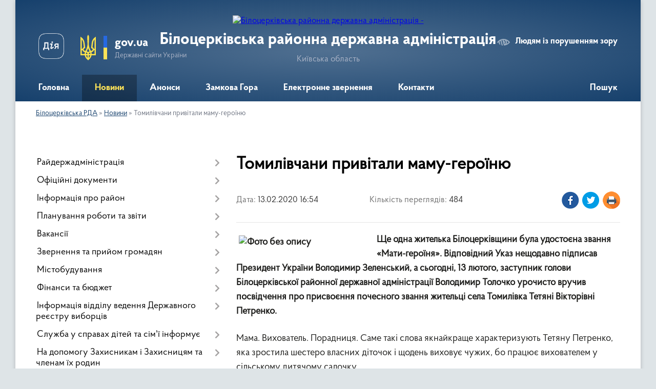

--- FILE ---
content_type: text/html; charset=UTF-8
request_url: https://bcrda.gov.ua/news/1581605719/
body_size: 19600
content:
<!DOCTYPE html>
<html lang="uk">
<head>
	<!--[if IE]><meta http-equiv="X-UA-Compatible" content="IE=edge"><![endif]-->
	<meta charset="utf-8">
	<meta name="viewport" content="width=device-width, initial-scale=1">
	<!--[if IE]><script>
		document.createElement('header');
		document.createElement('nav');
		document.createElement('main');
		document.createElement('section');
		document.createElement('article');
		document.createElement('aside');
		document.createElement('footer');
		document.createElement('figure');
		document.createElement('figcaption');
	</script><![endif]-->
	<title>Томилівчани привітали маму-героїню | Білоцерківська РДА</title>
	<meta name="description" content="Ще одна жителька Білоцерківщини була удостоєна звання &amp;laquo;Мати-героїня&amp;raquo;. Відповідний Указ нещодавно підписав Президент України Володимир Зеленський, а сьогодні, 13 лютого, заступник голови Білоцерківської районної державної адмініс">
	<meta name="keywords" content="Томилівчани, привітали, маму-героїню, |, Білоцерківська, РДА">

	
		<meta property="og:image" content="https://rada.info/upload/users_files/19425498/26d0f185a898e13ceff4c9e006bb85c3.jpg">
	<meta property="og:image:width" content="1600">
	<meta property="og:image:height" content="1200">
			<meta property="og:title" content="Томилівчани привітали маму-героїню">
			<meta property="og:description" content="Ще одна жителька Білоцерківщини була удостоєна звання &amp;laquo;Мати-героїня&amp;raquo;. Відповідний Указ нещодавно підписав Президент України Володимир Зеленський, а сьогодні, 13 лютого, заступник голови Білоцерківської районної державної адміністрації Володимир Толочко урочисто вручив посвідчення про присвоєння почесного звання жительці села Томилівка Тетяні Вікторівні Петренко.">
			<meta property="og:type" content="article">
	<meta property="og:url" content="https://bcrda.gov.ua/news/1581605719/">
		
	<link rel="apple-touch-icon" sizes="57x57" href="https://rda.org.ua/apple-icon-57x57.png">
	<link rel="apple-touch-icon" sizes="60x60" href="https://rda.org.ua/apple-icon-60x60.png">
	<link rel="apple-touch-icon" sizes="72x72" href="https://rda.org.ua/apple-icon-72x72.png">
	<link rel="apple-touch-icon" sizes="76x76" href="https://rda.org.ua/apple-icon-76x76.png">
	<link rel="apple-touch-icon" sizes="114x114" href="https://rda.org.ua/apple-icon-114x114.png">
	<link rel="apple-touch-icon" sizes="120x120" href="https://rda.org.ua/apple-icon-120x120.png">
	<link rel="apple-touch-icon" sizes="144x144" href="https://rda.org.ua/apple-icon-144x144.png">
	<link rel="apple-touch-icon" sizes="152x152" href="https://rda.org.ua/apple-icon-152x152.png">
	<link rel="apple-touch-icon" sizes="180x180" href="https://rda.org.ua/apple-icon-180x180.png">
	<link rel="icon" type="image/png" sizes="192x192"  href="https://rda.org.ua/android-icon-192x192.png">
	<link rel="icon" type="image/png" sizes="32x32" href="https://rda.org.ua/favicon-32x32.png">
	<link rel="icon" type="image/png" sizes="96x96" href="https://rda.org.ua/favicon-96x96.png">
	<link rel="icon" type="image/png" sizes="16x16" href="https://rda.org.ua/favicon-16x16.png">
	<link rel="manifest" href="https://rda.org.ua/manifest.json">
	<meta name="msapplication-TileColor" content="#ffffff">
	<meta name="msapplication-TileImage" content="https://rda.org.ua/ms-icon-144x144.png">
	<meta name="theme-color" content="#ffffff">

	
		<meta name="robots" content="">
	
    <link rel="preload" href="https://rda.org.ua/themes/km2/css/styles_vip.css?v=2.31" as="style">
	<link rel="stylesheet" href="https://rda.org.ua/themes/km2/css/styles_vip.css?v=2.31">
	<link rel="stylesheet" href="https://rda.org.ua/themes/km2/css/391/theme_vip.css?v=1766864601">
	<!--[if lt IE 9]>
	<script src="https://oss.maxcdn.com/html5shiv/3.7.2/html5shiv.min.js"></script>
	<script src="https://oss.maxcdn.com/respond/1.4.2/respond.min.js"></script>
	<![endif]-->
	<!--[if gte IE 9]>
	<style type="text/css">
		.gradient { filter: none; }
	</style>
	<![endif]-->

</head>
<body class="">

	<a href="#top_menu" class="skip-link link" aria-label="Перейти до головного меню (Alt+1)" accesskey="1">Перейти до головного меню (Alt+1)</a>
	<a href="#left_menu" class="skip-link link" aria-label="Перейти до бічного меню (Alt+2)" accesskey="2">Перейти до бічного меню (Alt+2)</a>
    <a href="#main_content" class="skip-link link" aria-label="Перейти до головного вмісту (Alt+3)" accesskey="3">Перейти до текстового вмісту (Alt+3)</a>



	
	<div class="wrap">
		
		<header>
			<div class="header_wrap">
				<div class="logo">
					<a href="https://bcrda.gov.ua/" id="logo" class="form_2">
						<img src="https://rada.info/upload/users_files/19425498/gerb/bcrda-logo_1.png" alt="Білоцерківська районна державна адміністрація - ">
					</a>
				</div>
				<div class="title">
					<div class="slogan_1">Білоцерківська районна державна адміністрація</div>
					<div class="slogan_2">Київська область</div>
				</div>
				<div class="gov_ua_block">
					<a class="diia" href="https://diia.gov.ua/" target="_blank" rel="nofollow" title="Державні послуги онлайн"><img src="https://rda.org.ua/themes/km2/img/diia.png" alt="Логотип Diia"></a>
					<img src="https://rda.org.ua/themes/km2/img/gerb.svg" class="gerb" alt="Державний Герб України">
					<span class="devider"></span>
					<div class="title">
						<b>gov.ua</b>
						<span>Державні сайти України</span>
					</div>
				</div>
								<div class="alt_link">
					<a href="#" rel="nofollow" title="Посилання на версію для людей із порушенням зору" tabindex="1" onclick="return set_special('0aa725abc7f014c60f670c2fa9c293a6a36fab68');">Людям із порушенням зору</a>
				</div>
								
				<section class="top_nav">
					<nav class="main_menu">
						<ul id="top_menu">
														<li class="">
								<a href="https://bcrda.gov.ua/main/"><span>Головна</span></a>
																							</li>
														<li class="active">
								<a href="https://bcrda.gov.ua/news/"><span>Новини</span></a>
																							</li>
														<li class="">
								<a href="https://bcrda.gov.ua/more_news/"><span>Анонси</span></a>
																							</li>
														<li class="">
								<a href="https://bcrda.gov.ua/zamkova-gora-15-05-55-23-01-2018/"><span>Замкова Гора</span></a>
																							</li>
														<li class="">
								<a href="https://bcrda.gov.ua/feedback/"><span>Електронне звернення</span></a>
																							</li>
														<li class="">
								<a href="https://bcrda.gov.ua/kontakti-16-50-58-28-02-2024/"><span>Контакти</span></a>
																							</li>
																				</ul>
					</nav>
					&nbsp;
					<button class="menu-button" id="open-button"><i class="fas fa-bars"></i> Меню сайту</button>
					<a href="https://bcrda.gov.ua/search/" rel="nofollow" class="search_button">Пошук</a>
				</section>
				
			</div>
		</header>
				
		<section class="bread_crumbs">
		<div xmlns:v="http://rdf.data-vocabulary.org/#"><a href="https://bcrda.gov.ua/">Білоцерківська РДА</a> &raquo; <a href="https://bcrda.gov.ua/news/">Новини</a>  &raquo; <span>Томилівчани привітали маму-героїню</span></div>
	</section>
	
	<section class="center_block">
		<div class="row">
			<div class="grid-30 fr">
				<aside>
				
										
					<nav class="sidebar_menu" id="left_menu">
						<ul>
														<li class=" has-sub">
								<a href="https://bcrda.gov.ua/kerivnictvo-rda-14-00-16-06-12-2017/"><span>Райдержадміністрація</span></a>
																<button onclick="return show_next_level(this);" aria-label="Показати підменю"></button>
																								<ul>
																		<li class="">
										<a href="https://bcrda.gov.ua/golova-14-00-41-06-12-2017/"><span>Керівництво</span></a>
																													</li>
																		<li class="">
										<a href="https://bcrda.gov.ua/strukturni-pidrozdili-rda-13-41-36-06-12-2017/"><span>Довідник керівного складу та структурних підрозділів адміністрації </span></a>
																													</li>
																		<li class="">
										<a href="https://bcrda.gov.ua/reglament-bilocerkivskoi-rajonnoi-derzhavnoi-administracii-11-14-09-11-12-2018/"><span>Регламент  Білоцерківської районної державної адміністрації</span></a>
																													</li>
																		<li class="">
										<a href="https://bcrda.gov.ua/teritorialni-organi-covv-12-23-35-07-09-2022/"><span>Територіальні органи ЦОВВ</span></a>
																													</li>
																										</ul>
															</li>
														<li class=" has-sub">
								<a href="https://bcrda.gov.ua/docs/"><span>Офіційні документи</span></a>
																<button onclick="return show_next_level(this);" aria-label="Показати підменю"></button>
																								<ul>
																		<li class="">
										<a href="https://bcrda.gov.ua/rozporyadzhennya2016-11-14-51-26-04-2024/"><span>Розпорядження 2016 рік</span></a>
																													</li>
																		<li class="">
										<a href="https://bcrda.gov.ua/rozporyadzhennya-2017-rik-11-19-40-26-04-2024/"><span>Розпорядження 2017 рік</span></a>
																													</li>
																		<li class="">
										<a href="https://bcrda.gov.ua/rozporyadzhennya-2018-rik-11-20-39-26-04-2024/"><span>Розпорядження 2018 рік</span></a>
																													</li>
																		<li class="">
										<a href="https://bcrda.gov.ua/rozporyadzhennya-2019-rik-11-23-10-26-04-2024/"><span>Розпорядження 2019 рік</span></a>
																													</li>
																		<li class="">
										<a href="https://bcrda.gov.ua/rozporyadzhennya-2020-rik-11-23-37-26-04-2024/"><span>Розпорядження, накази 2020 рік</span></a>
																													</li>
																		<li class="">
										<a href="https://bcrda.gov.ua/rozporyadzhennya-2020-rik-11-24-12-26-04-2024/"><span>Розпорядження, накази 2021 рік</span></a>
																													</li>
																		<li class="">
										<a href="https://bcrda.gov.ua/rozporyadzhennya-2022-rik-11-25-05-26-04-2024/"><span>Розпорядження 2022 рік</span></a>
																													</li>
																										</ul>
															</li>
														<li class=" has-sub">
								<a href="https://bcrda.gov.ua/bilocerkivschina-16-26-03-06-12-2017/"><span>Інформація про район</span></a>
																<button onclick="return show_next_level(this);" aria-label="Показати підменю"></button>
																								<ul>
																		<li class="">
										<a href="https://bcrda.gov.ua/istorichna-dovidka-22-33-57-10-12-2017/"><span>Органи місцевого самоврядування</span></a>
																													</li>
																		<li class="">
										<a href="https://bcrda.gov.ua/infrastruktura-rajonu-16-42-28-26-12-2017/"><span>Паспорт Білоцерківського району</span></a>
																													</li>
																		<li class="">
										<a href="https://bcrda.gov.ua/perelik-program-zatverdzhenih-rishennyam-sesij-bilocerkivskoi-rajonnoi-radi stanom-na-01042018-roku-09-29-08-03-04-2018/"><span>Перелік  програм,  затверджених рішеннями сесій Білоцерківської районної ради</span></a>
																													</li>
																										</ul>
															</li>
														<li class=" has-sub">
								<a href="https://bcrda.gov.ua/planuvannya-roboti-10-55-04-06-12-2017/"><span>Планування роботи та звіти</span></a>
																<button onclick="return show_next_level(this);" aria-label="Показати підменю"></button>
																								<ul>
																		<li class=" has-sub">
										<a href="https://bcrda.gov.ua/zviti-pro-robotu-09-48-54-21-12-2017/"><span>Звіти про роботу</span></a>
																				<button onclick="return show_next_level(this);" aria-label="Показати підменю"></button>
																														<ul>
																						<li><a href="https://bcrda.gov.ua/publichnij-zvit-golovi-bilocerkivskoi-rajonnoi-derzhavnoi-administracii-12-52-29-09-03-2021/"><span>Звіти голови Білоцерківської районної державної адміністрації</span></a></li>
																																</ul>
																			</li>
																										</ul>
															</li>
														<li class=" has-sub">
								<a href="https://bcrda.gov.ua/robota-z-kadrami-11-37-58-15-12-2017/"><span>Вакансії</span></a>
																<button onclick="return show_next_level(this);" aria-label="Показати підменю"></button>
																								<ul>
																		<li class="">
										<a href="https://bcrda.gov.ua/vakansii-14-36-00-23-01-2018/"><span>Увага: конкурс! </span></a>
																													</li>
																		<li class="">
										<a href="https://bcrda.gov.ua/vakansii-11-51-16-26-12-2017/"><span>Результати конкурсів на заняття вакантних посад</span></a>
																													</li>
																		<li class="">
										<a href="https://bcrda.gov.ua/ogoloshennya-16-08-10-24-09-2019/"><span>Оголошення</span></a>
																													</li>
																		<li class="">
										<a href="https://bcrda.gov.ua/umovi-provedennya-konkursu-10-29-08-10-08-2021/"><span>Проведення конкурсу</span></a>
																													</li>
																										</ul>
															</li>
														<li class=" has-sub">
								<a href="https://bcrda.gov.ua/zvernennya-gromadyan-22-37-08-10-12-2017/"><span>Звернення та прийом громадян</span></a>
																<button onclick="return show_next_level(this);" aria-label="Показати підменю"></button>
																								<ul>
																		<li class="">
										<a href="https://bcrda.gov.ua/poryadok-organizacii-ta-provedennya  osobistih-osobistih-viiznih-prijomiv-gromadyan-kerivnictvom   bilocerkivskoi-rajonnoi-derzhavnoi-administracii-kiivskoi-oblasti-1563184171/"><span>Прийом громадян керівництвом Білоцерківської РДА</span></a>
																													</li>
																		<li class="">
										<a href="https://bcrda.gov.ua/prijom-gromadyan-kerivnictvom-kiivskoi-oblasnoi-derzhavnoi-administracii-1563864814/"><span>Прийом громадян керівництвом Київської обласної державної адміністрації</span></a>
																													</li>
																		<li class="">
										<a href="https://bcrda.gov.ua/elektronni-zvernennya-1563864852/"><span>Електронні звернення</span></a>
																													</li>
																		<li class="">
										<a href="https://bcrda.gov.ua/grafik-provedennya-pryamih-telefonnih-linij-z-naselennyam-rajonu-kerivnictvom-bilocerkivskoi-rajderzhadministracii-10-28-56-09-02-2022/"><span>Графік  проведення прямих телефонних ліній з населенням району</span></a>
																													</li>
																										</ul>
															</li>
														<li class=" has-sub">
								<a href="https://bcrda.gov.ua/mistobuduvannya-08-34-11-12-02-2018/"><span>Містобудування</span></a>
																<button onclick="return show_next_level(this);" aria-label="Показати підменю"></button>
																								<ul>
																		<li class=" has-sub">
										<a href="https://bcrda.gov.ua/mistobuduvannya-08-28-30-12-02-2018/"><span>Реєстр містобудівних умов та обмежень</span></a>
																				<button onclick="return show_next_level(this);" aria-label="Показати підменю"></button>
																														<ul>
																						<li><a href="https://bcrda.gov.ua/2019-rik-11-13-36-07-05-2019/"><span>2019 рік</span></a></li>
																						<li><a href="https://bcrda.gov.ua/2018-rik-11-19-18-07-05-2019/"><span>2018 рік</span></a></li>
																						<li><a href="https://bcrda.gov.ua/2017-rik-11-19-02-07-05-2019/"><span>2017 рік</span></a></li>
																						<li><a href="https://bcrda.gov.ua/2020-rik-12-39-15-11-02-2020/"><span>2020 рік</span></a></li>
																																</ul>
																			</li>
																		<li class="">
										<a href="https://bcrda.gov.ua/shemi-planuvannya-teritorij-miscevih-rad -11-04-22-07-05-2019/"><span>Схеми планування територій місцевих рад </span></a>
																													</li>
																		<li class="">
										<a href="https://bcrda.gov.ua/generalni-plani-11-04-58-07-05-2019/"><span>Містобудівна документація</span></a>
																													</li>
																		<li class="">
										<a href="https://bcrda.gov.ua/rozporyadzhennya-11-05-32-07-05-2019/"><span>Розпорядження</span></a>
																													</li>
																		<li class="">
										<a href="https://bcrda.gov.ua/protokoli-provedennya-gromadskih-sluhan-schodo-vrahuvannya-gromadskih-interesiv-pid-chas-rozroblennya-proektiv-mistobudivnoi-dokumentacii-na-miscevomu-rivni-11-06-14-07-05-2019/"><span>Протоколи проведення громадських слухань щодо врахування громадських інтересів  під час розроблення проектів містобудівної документації на місцевому рівні</span></a>
																													</li>
																		<li class="">
										<a href="https://bcrda.gov.ua/strategichna-ekologichna-ocinka-10-56-59-24-06-2021/"><span>Стратегічна екологічна оцінка АЗК</span></a>
																													</li>
																		<li class="">
										<a href="https://bcrda.gov.ua/ocinka-dostupnosti-obektiv-fizichnogo-otochennya-15-51-04-01-10-2021/"><span>Оцінка доступності об'єктів фізичного оточення</span></a>
																													</li>
																		<li class=" has-sub">
										<a href="https://bcrda.gov.ua/strategichna-ekologichna-ocinka-15-20-01-13-03-2020/"><span>Стратегічна екологічна оцінка</span></a>
																				<button onclick="return show_next_level(this);" aria-label="Показати підменю"></button>
																														<ul>
																						<li><a href="https://bcrda.gov.ua/2023-11-47-44-28-04-2023/"><span>2023</span></a></li>
																																</ul>
																			</li>
																		<li class="">
										<a href="https://bcrda.gov.ua/poslugi-scho-nadajutsya-viddilom-mistobuduvannya-ta-arhitekturi-bilocerkivskoi-rajonnoi-derzhavnoi-administracii-upovnovazhenim-organom-mistobuduvannya-ta-arhitekturi-12-37-34-13-11-2025/"><span>Послуги що надаються відділом містобудування та архітектури Білоцерківської районної державної адміністрації (уповноваженим органом містобудування та архітектури)</span></a>
																													</li>
																										</ul>
															</li>
														<li class=" has-sub">
								<a href="https://bcrda.gov.ua/finasi-ta-bjudzhet-15-26-03-23-01-2018/"><span>Фінанси та бюджет</span></a>
																<button onclick="return show_next_level(this);" aria-label="Показати підменю"></button>
																								<ul>
																		<li class=" has-sub">
										<a href="https://bcrda.gov.ua/bjudzhet-rajonu-08-44-57-16-01-2019/"><span>Бюджет району</span></a>
																				<button onclick="return show_next_level(this);" aria-label="Показати підменю"></button>
																														<ul>
																						<li><a href="https://bcrda.gov.ua/2020-rik-15-04-06-20-12-2019/"><span>2020 рік</span></a></li>
																						<li><a href="https://bcrda.gov.ua/2019-rik-08-45-28-16-01-2019/"><span>2019 рік</span></a></li>
																						<li><a href="https://bcrda.gov.ua/2018-rik-08-45-17-16-01-2019/"><span>2018 рік</span></a></li>
																						<li><a href="https://bcrda.gov.ua/2021-rik-08-40-27-11-08-2021/"><span>2021 рік</span></a></li>
																						<li><a href="https://bcrda.gov.ua/2022-09-20-33-12-01-2022/"><span>2022 рік</span></a></li>
																						<li><a href="https://bcrda.gov.ua/2024-12-30-59-22-09-2023/"><span>2024 рік</span></a></li>
																						<li><a href="https://bcrda.gov.ua/2025-rik-14-23-55-18-12-2024/"><span>2025 рік</span></a></li>
																						<li><a href="https://bcrda.gov.ua/2026-15-07-27-27-08-2025/"><span>2026 рік</span></a></li>
																						<li><a href="https://bcrda.gov.ua/2023-16-35-50-27-02-2024/"><span>2023 рік</span></a></li>
																																</ul>
																			</li>
																		<li class="">
										<a href="https://bcrda.gov.ua/instrukciya-z-pidgotovki-bjudzhetnih-zapitiv-14-55-10-18-02-2019/"><span>Інструкція з підготовки бюджетних запитів</span></a>
																													</li>
																		<li class="">
										<a href="https://bcrda.gov.ua/rozyasnennya-schodo-splati-podatku-na-neruhome-majno-vidminne-vid-zemelnoi-dilyanki-16-25-45-31-10-2023/"><span>Роз'яснення щодо сплати податку на нерухоме майно, відмінне від земельної ділянки</span></a>
																													</li>
																		<li class=" has-sub">
										<a href="https://bcrda.gov.ua/pasporti-bjudzhetnih-program-15-59-16-12-02-2025/"><span>Паспорти бюджетних програм</span></a>
																				<button onclick="return show_next_level(this);" aria-label="Показати підменю"></button>
																														<ul>
																						<li><a href="https://bcrda.gov.ua/2025-16-02-17-12-02-2025/"><span>2025</span></a></li>
																						<li><a href="https://bcrda.gov.ua/2024-15-48-49-25-02-2025/"><span>2024</span></a></li>
																																</ul>
																			</li>
																		<li class="">
										<a href="https://bcrda.gov.ua/rozyasnennya-schodo-umov-oplati-praci-kerivnictva-administracii-14-14-24-12-11-2025/"><span>Роз'яснення щодо умов оплати праці керівництва адміністрації</span></a>
																													</li>
																		<li class="">
										<a href="https://bcrda.gov.ua/instrukcii-schodo-pidgotovki-bjudzhetnoi-propozicii-15-55-12-18-07-2025/"><span>Інструкції щодо підготовки бюджетної пропозиції</span></a>
																													</li>
																										</ul>
															</li>
														<li class=" has-sub">
								<a href="https://bcrda.gov.ua/pidtrimka-agrariiv-15-52-14-27-03-2018/"><span>Інформація відділу ведення Державного реєстру виборців</span></a>
																<button onclick="return show_next_level(this);" aria-label="Показати підменю"></button>
																								<ul>
																		<li class="">
										<a href="https://bcrda.gov.ua/vidomosti-pro-postijni-viborchi-dilnici-11-01-32-13-08-2021/"><span>Відомості про постійні виборчі дільниці</span></a>
																													</li>
																		<li class=" has-sub">
										<a href="https://bcrda.gov.ua/informaciya-dlya-viborciv-11-47-00-13-08-2021/"><span>Інформація для виборців</span></a>
																				<button onclick="return show_next_level(this);" aria-label="Показати підменю"></button>
																														<ul>
																						<li><a href="https://bcrda.gov.ua/schodo-vkljuchennya-do-reestru-11-51-06-13-08-2021/"><span>Щодо включення до Реєстру</span></a></li>
																						<li><a href="https://bcrda.gov.ua/zmina-personalnih-danih-11-58-20-13-08-2021/"><span>Зміна персональних даних</span></a></li>
																						<li><a href="https://bcrda.gov.ua/zapit-do-organu-vedennya-reestru-12-01-28-13-08-2021/"><span>Запит до органу ведення Реєстру</span></a></li>
																																</ul>
																			</li>
																		<li class="">
										<a href="https://bcrda.gov.ua/korisni-posilannya-12-08-41-13-08-2021/"><span>Корисні посилання</span></a>
																													</li>
																										</ul>
															</li>
														<li class=" has-sub">
								<a href="https://bcrda.gov.ua/poryadok-oformlennya-ta-plati-za-zemlju-z-1-sichnya-2019-roku-10-49-35-18-03-2019/"><span>Служба у справах дітей та сім'ї інформує</span></a>
																<button onclick="return show_next_level(this);" aria-label="Показати підменю"></button>
																								<ul>
																		<li class="">
										<a href="https://bcrda.gov.ua/schodo-protidii-seksualnomu-nasilstvu-11-10-42-08-07-2022/"><span>Щодо протидії сексуальному насильству</span></a>
																													</li>
																		<li class="">
										<a href="https://bcrda.gov.ua/schodo-dopomogi-osobam-yaki-buli-vikoristani-u-zbrojnomu-konflikti-abo-perebuvali-v-poloni-11-23-44-08-07-2022/"><span>Щодо допомоги особам, які були використані у збройному конфлікті або перебували в полоні</span></a>
																													</li>
																		<li class="">
										<a href="https://bcrda.gov.ua/schodo-usinovlennya-ditej-09-35-39-13-08-2021/"><span>Щодо усиновлення дітей</span></a>
																													</li>
																		<li class="">
										<a href="https://bcrda.gov.ua/schodo-stvorennya-prijomnoi-simi-dityachogo-budinku-simejnogo-tipu-09-37-51-13-08-2021/"><span>Щодо розвитку сімейних форм виховання</span></a>
																													</li>
																		<li class="">
										<a href="https://bcrda.gov.ua/kontakti-kerivnikiv-sluzhb-u-spravah-ditej-ta-simi-bilocerkivskogo-rajonu-09-39-13-13-08-2021/"><span>Контакти керівників служб у справах дітей та сім'ї Білоцерківського району</span></a>
																													</li>
																		<li class="">
										<a href="https://bcrda.gov.ua/schodo-protidii-domashnomu-nasilstvu-11-12-59-11-02-2022/"><span>Щодо протидії домашньому насильству</span></a>
																													</li>
																		<li class="">
										<a href="https://bcrda.gov.ua/schodo-protidii-torgivli-ljudmi-12-17-33-11-02-2022/"><span>Щодо протидії торгівлі людьми</span></a>
																													</li>
																		<li class="">
										<a href="https://bcrda.gov.ua/schodo-gendernoi-rivnosti-10-55-45-14-02-2022/"><span>Гендерна рівність</span></a>
																													</li>
																		<li class="">
										<a href="https://bcrda.gov.ua/ozdorovlennya-ditej-15-53-35-11-09-2025/"><span>Оздоровлення дітей</span></a>
																													</li>
																										</ul>
															</li>
														<li class=" has-sub">
								<a href="https://bcrda.gov.ua/na-dopomogu-zahisnikam-batkivschini-22-19-36-10-12-2017/"><span>На допомогу Захисникам і Захисницям та членам їх родин</span></a>
																<button onclick="return show_next_level(this);" aria-label="Показати підменю"></button>
																								<ul>
																		<li class="">
										<a href="https://bcrda.gov.ua/vijskova-sluzhba-za-kontraktom-–-svidomij-vibir-kraschih-09-35-51-18-01-2018/"><span>Військова служба за контрактом – свідомий вибір кращих!</span></a>
																													</li>
																		<li class="">
										<a href="https://bcrda.gov.ua/kniga-pam’yati-vijskovosluzhbovciv-yaki-zaginuli-zahischajuchi-teritorialnu-cilisnist-ta-nedotorkanist-ukraini-09-58-22-31-08-2018/"><span>Книга пам’яті військовослужбовців, які загинули захищаючи територіальну цілісність та недоторканість України</span></a>
																													</li>
																		<li class="">
										<a href="https://bcrda.gov.ua/yak-diyati-u-razi-nadzvichajnoi-situacii-abo-vijni-metodichni-rekomendacii-08-55-48-23-02-2022/"><span>Як діяти населенню в разі надзвичайної ситуації або війни (методичні рекомендації)</span></a>
																													</li>
																		<li class="">
										<a href="https://bcrda.gov.ua/informacijna-broshura-minoboroni-rodinam-zahisnikiv-15-13-35-20-09-2023/"><span>Інформаційна брошура Міноборони "Родинам захисників"</span></a>
																													</li>
																		<li class="">
										<a href="https://bcrda.gov.ua/normativni-dokumenti-11-50-09-29-09-2023/"><span>Нормативні документи</span></a>
																													</li>
																		<li class="">
										<a href="https://bcrda.gov.ua/yak-inozemcyam-otrimati-status-ubd-abo-status-osobi-z-invalidnistju-09-19-49-18-08-2025/"><span>Як іноземцям отримати статус УБД або статус особи з інвалідністю</span></a>
																													</li>
																		<li class="">
										<a href="https://bcrda.gov.ua/poradnik-z-prav-i-socialnih-garantij-vijskovosluzhbovciv-zbrojnih-sil-ukraini-ta-chleniv-ih-simej-pid-chas-dii-rezhimu-voennogo-stanu-11-05-47-08-10-2024/"><span>Порадник з прав і соціальних гарантій військовослужбовців Збройних Сил України та членів їх сімей під час дії режиму воєнного стану</span></a>
																													</li>
																		<li class="">
										<a href="https://bcrda.gov.ua/vstanovlennya-statusu-uchasnika-bojovih-dij-vidacha-posvidchennya-ta-pozbavlennya-statusu-uchasnika-bojovih-dij-za-zayavoju-takoi-osobi-13-02-11-11-03-2025/"><span>Встановлення статусу учасника бойових дій, видача посвідчення та Позбавлення статусу учасника бойових дій за заявою такої особи</span></a>
																													</li>
																		<li class="">
										<a href="https://bcrda.gov.ua/vidacha-novogo-posvidchennya-uchasnika-bojovih-dij-osobi-z-invalidnistju-vnaslidok-vijni-uchasnika-vijni-chlena-sim’i-zagiblogo-pomerlogo-veterana-vijni-chlena-sim’i-zagiblogo-pomerlogo-zahisnika-chi-zahisnici-ukraini-postrazhdalogo-uchasnika-revolju/"><span>Видача нового посвідчення учасника бойових дій, особи з інвалідністю внаслідок війни, учасника війни, члена сім’ї загиблого (померлого) ветерана війни, члена сім’ї загиблого (померлого) Захисника чи Захисниці України</span></a>
																													</li>
																		<li class="">
										<a href="https://bcrda.gov.ua/vstanovlennya-faktu-oderzhannya-ushkodzhen-zdorov’[base64]/"><span>Встановлення факту одержання ушкоджень здоров’я від вибухових речовин, боєприпасів і військового озброєння на території проведення антитерористичної операції, здійснення заходів із забезпечення національної безпеки і оборони, відсічі і стримування зб</span></a>
																													</li>
																		<li class="">
										<a href="https://bcrda.gov.ua/nadannya-vidomostej-z-edinogo-derzhavnogo-reestru-veteraniv-vijni-12-12-25-13-03-2025/"><span>Надання відомостей з Єдиного державного реєстру ветеранів війни</span></a>
																													</li>
																		<li class="">
										<a href="https://bcrda.gov.ua/[base64]/"><span>Призначення одноразової грошової допомоги в разі загибелі (смерті) або інвалідності деяких категорій осіб відповідно до Закону України “Про статус ветеранів війни, гарантії їх соціального захисту”</span></a>
																													</li>
																		<li class="">
										<a href="https://bcrda.gov.ua/pamyatka-dlya-chleniv-simej-vijskovosluzhbovciv-yaki-znikli-bezvisti-zahopleni-v-polon-abo-zaruchnikami-internovani-u-nejtralnih-derzhavah-10-39-07-21-01-2025/"><span>ПАМ'ЯТКА для членів сімей військовослужбовців, які зникли безвісти, захоплені в полон або заручниками, інтерновані у нейтральних державах</span></a>
																													</li>
																		<li class="">
										<a href="https://bcrda.gov.ua/viplata-groshovoi-kompensacii-osobam-yaki-zahischali-nezalezhnist-suverenitet-ta-teritorialnu-cilisnist-ukraini-za-najm-orendu-nimi-zhitlovih-primischen-16-36-19-14-07-2025/"><span>Виплата грошової компенсації особам, які захищали незалежність, суверенітет та територіальну цілісність України, за найм (оренду) ними житлових приміщень</span></a>
																													</li>
																		<li class="">
										<a href="https://bcrda.gov.ua/[base64]/"><span>Призначення одноразової грошової допомоги у разі інвалідності волонтера внаслідок поранення (контузії, травми або каліцтва), отриманого під час надання волонтерської допомоги в районі проведення антитерористичної операції</span></a>
																													</li>
																		<li class="">
										<a href="https://bcrda.gov.ua/priznachennya-odnorazovoi-groshovoi-dopomogi-chlenam-sim’i-batkam-ta-utrimancyam-volontera-zagiblogo-pomerlogo-vnaslidok-poranennya-kontuzii-travmi-abo-kalictva-otrimanogo-pid-chas-nadannya-volonterskoi-dopomogi-v-rajoni-provedennya-antiteroristichno/"><span>Призначення одноразової грошової допомоги членам сім’ї, батькам та утриманцям волонтера, загиблого (померлого) внаслідок поранення (контузії, травми або каліцтва), отриманого під час надання волонтерської допомоги в районі проведення АТО</span></a>
																													</li>
																		<li class="">
										<a href="https://bcrda.gov.ua/schodo-nadannya-groshovoi-dopomogi-vidpovidno-do-oblasnoi-programi-pidtrimki-zahisnikiv-ta-zahisnic-ukraini-11-40-59-21-07-2025/"><span>Щодо надання грошової допомоги відповідно до обласної програми підтримки Захисників та Захисниць України</span></a>
																													</li>
																										</ul>
															</li>
														<li class=" has-sub">
								<a href="https://bcrda.gov.ua/protidiya-korupcii-16-58-47-20-12-2017/"><span>Запобігання корупції</span></a>
																<button onclick="return show_next_level(this);" aria-label="Показати підменю"></button>
																								<ul>
																		<li class="">
										<a href="https://bcrda.gov.ua/zmini-vneseni-v-zakon-ukraini-pro-zapobigannya-korupcii-10-02-54-05-11-2019/"><span>Як повідомити про корупцію</span></a>
																													</li>
																		<li class=" has-sub">
										<a href="https://bcrda.gov.ua/povidomiti-pro-korupcijne-pravoporushennya-15-41-32-06-05-2019/"><span>Для суб'єктів декларування</span></a>
																				<button onclick="return show_next_level(this);" aria-label="Показати підменю"></button>
																														<ul>
																						<li><a href="https://bcrda.gov.ua/aktualna-informaciya-15-57-04-06-12-2021/"><span>Актуальна інформація</span></a></li>
																						<li><a href="https://bcrda.gov.ua/deklaruvannya-2024-15-05-40-14-02-2025/"><span>Декларування - 2024</span></a></li>
																																</ul>
																			</li>
																		<li class="">
										<a href="https://bcrda.gov.ua/kudi-zvertatisya-u-vipadku-viyavlennya-korupcijnih-proyaviv-pidozri-pro-derzhzradu-ta-kolaborantiv-10-06-57-19-07-2022/"><span>Куди звертатися у випадку виявлення корупційних проявів, підозри про держзраду та колаборантів</span></a>
																													</li>
																		<li class="">
										<a href="https://bcrda.gov.ua/vazhlivi-ogoloshennya-09-05-17-30-08-2022/"><span>Важливі оголошення</span></a>
																													</li>
																		<li class="">
										<a href="https://bcrda.gov.ua/vikrivacham-08-46-10-17-11-2021/"><span>Викривачам</span></a>
																													</li>
																		<li class="">
										<a href="https://bcrda.gov.ua/demonstracijni-materiali-08-47-26-17-11-2021/"><span>Демонстраційні матеріали</span></a>
																													</li>
																		<li class="">
										<a href="https://bcrda.gov.ua/normativni-dokumenti-zviti-08-48-24-17-11-2021/"><span>Нормативні документи</span></a>
																													</li>
																		<li class="">
										<a href="https://bcrda.gov.ua/plani-roboti-08-52-14-17-11-2021/"><span>Плани роботи</span></a>
																													</li>
																		<li class="">
										<a href="https://bcrda.gov.ua/zviti-pro-vikonannya-08-54-04-17-11-2021/"><span>Звіти про виконання</span></a>
																													</li>
																		<li class=" has-sub">
										<a href="https://bcrda.gov.ua/dii-pid-chas-voennogo-stanu-15-39-08-14-04-2022/"><span>Дії під час воєнного стану</span></a>
																				<button onclick="return show_next_level(this);" aria-label="Показати підменю"></button>
																														<ul>
																						<li><a href="https://bcrda.gov.ua/pilnist-u-dii-12-45-28-12-07-2022/"><span>Пильність у дії</span></a></li>
																																</ul>
																			</li>
																										</ul>
															</li>
														<li class=" has-sub">
								<a href="https://bcrda.gov.ua/upravlinnya-socialnogo-zahistu-informue-09-36-31-12-12-2019/"><span>Соціальний захист населення</span></a>
																<button onclick="return show_next_level(this);" aria-label="Показати підменю"></button>
																								<ul>
																		<li class="">
										<a href="https://bcrda.gov.ua/telefonnij-dovidnik-kerivnikiv-upravlinnya-socialnogo-zahistu-naselennya-09-37-44-12-12-2019/"><span>Управління соціального захисту населення Білоцерківської РДА: контактна інформація</span></a>
																													</li>
																		<li class=" has-sub">
										<a href="https://bcrda.gov.ua/do-uvagi-teritorialnih-gromad-13-18-55-02-04-2021/"><span>До уваги територіальних громад!</span></a>
																				<button onclick="return show_next_level(this);" aria-label="Показати підменю"></button>
																														<ul>
																						<li><a href="https://bcrda.gov.ua/schodo-priznachennya-ta-viplatu-derzhavnih-socialnih-dopomog-08-21-19-26-10-2021/"><span>Щодо призначення та виплату державних соціальних допомог</span></a></li>
																																</ul>
																			</li>
																		<li class="">
										<a href="https://bcrda.gov.ua/tipovi-informacijni-kartki-administrativnih-poslug-u-sferi-socialnogo-zahistu-naselennya-16-43-57-08-04-2021/"><span>Типові  інформаційні картки адміністративних послуг у сфері соціального захисту населення</span></a>
																													</li>
																		<li class="">
										<a href="https://bcrda.gov.ua/publichni-zakupivli-11-22-51-27-04-2023/"><span>Публічні закупівлі</span></a>
																													</li>
																		<li class="">
										<a href="https://bcrda.gov.ua/informaciya-dlya-vpo-11-32-54-08-02-2024/"><span>Інформація для ВПО</span></a>
																													</li>
																		<li class="">
										<a href="https://bcrda.gov.ua/informaciya-pro-kilkist-zareestrovanih-zayav-i-chergovist-nadannya-reabilitacijnih-poslug-vidpovidno-do-postanovi-kabinetu-ministriv-ukraini-vid-27032019-№-309-13-07-28-05-04-2024/"><span>Інформація про кількість зареєстрованих заяв і черговість надання реабілітаційних послуг відповідно до постанови Кабінету Міністрів України від 27.03.2019  № 309</span></a>
																													</li>
																		<li class="">
										<a href="https://bcrda.gov.ua/schodo-dostupnosti-publichnih-poslug-u-sferi-socialnogo-zahistu-naselennya-14-53-43-17-05-2024/"><span>Щодо доступності публічних послуг у сфері соціального захисту населення</span></a>
																													</li>
																		<li class="">
										<a href="https://bcrda.gov.ua/dopomoga-vid-igrovoi-zalezhnosti-praktichnij-putivnik-z-kontaktami-11-59-54-03-02-2025/"><span>Допомога від ігрової залежності: практичний путівник з контактами</span></a>
																													</li>
																										</ul>
															</li>
														<li class=" has-sub">
								<a href="https://bcrda.gov.ua/zaproshuemo-do-obgovorennya-22-17-40-10-12-2017/"><span>Інформують територіальні органи влади</span></a>
																<button onclick="return show_next_level(this);" aria-label="Показати підменю"></button>
																								<ul>
																		<li class=" has-sub">
										<a href="https://bcrda.gov.ua/bilocerkivska-odpi-15-47-55-10-01-2018/"><span>Головне управління ДПС у Київській області​</span></a>
																				<button onclick="return show_next_level(this);" aria-label="Показати підменю"></button>
																														<ul>
																						<li><a href="https://bcrda.gov.ua/rozyasnennya2024-09-46-51-25-01-2024/"><span>Роз'яснення-2024</span></a></li>
																						<li><a href="https://bcrda.gov.ua/rozyasnennya2023-12-17-55-15-09-2023/"><span>Роз'яснення-2023</span></a></li>
																																</ul>
																			</li>
																		<li class=" has-sub">
										<a href="https://bcrda.gov.ua/bilocerkivske-obednane-upravlinnya-pfu-09-36-26-24-01-2018/"><span>Головне управління Пенсійного фонду України в Київській області</span></a>
																				<button onclick="return show_next_level(this);" aria-label="Показати підменю"></button>
																														<ul>
																						<li><a href="https://bcrda.gov.ua/subsidiya-dlya-vpo-na-najm-zhitla-rozyasnennya-pfu-12-27-54-03-02-2025/"><span>Субсидія для ВПО на найм житла: роз'яснення ПФУ</span></a></li>
																						<li><a href="https://bcrda.gov.ua/do-vidoma-pensioneriv-15-37-13-24-01-2018/"><span>До відома пенсіонерів!</span></a></li>
																						<li><a href="https://bcrda.gov.ua/agentski-punkti-prijomu-gromadyan-17-43-02-22-07-2018/"><span>Контакти та юридичні адреси сервісних центрів</span></a></li>
																						<li><a href="https://bcrda.gov.ua/zal-z-obslugovuvannya-gromadyan-servisnij-centr-17-44-18-22-07-2018/"><span>Графіки прийомів громадян</span></a></li>
																						<li><a href="https://bcrda.gov.ua/do-vidoma-zastrahovanih-osib-15-25-15-24-01-2018/"><span>До відома застрахованих осіб!</span></a></li>
																						<li><a href="https://bcrda.gov.ua/rekviziti-dlya-splati-zboru-na-obov’yazkove-derzhavne-pensijne-strahuvannya-15-13-14-30-01-2019/"><span>Реквізити для сплати збору на обов’язкове державне пенсійне страхування</span></a></li>
																						<li><a href="https://bcrda.gov.ua/novi-rahunki-dlya-splati-edinogo-socialnogo-vnesku-12-03-19-15-10-2019/"><span>НОВІ РАХУНКИ ДЛЯ СПЛАТИ ЄДИНОГО СОЦІАЛЬНОГО ВНЕСКУ</span></a></li>
																																</ul>
																			</li>
																										</ul>
															</li>
														<li class="">
								<a href="https://bcrda.gov.ua/pro-ocinku-vplivu-na-dovkillya-15-47-54-09-02-2024/"><span>Про оцінку впливу на довкілля</span></a>
																							</li>
														<li class="">
								<a href="https://bcrda.gov.ua/komisiya-z-rozglyadu-pitan-nadannya-vidstrochok-13-42-51-18-03-2024/"><span>Комісія з розгляду питань надання відстрочок інформує</span></a>
																							</li>
														<li class=" has-sub">
								<a href="https://bcrda.gov.ua/protidiya-domashnomu-nasilstvu-ta-torgivli-ljudmi-14-06-16-18-03-2024/"><span>Протидія домашньому насильству та торгівлі людьми</span></a>
																<button onclick="return show_next_level(this);" aria-label="Показати підменю"></button>
																								<ul>
																		<li class="">
										<a href="https://bcrda.gov.ua/posibnik-iz-zapobigannya-ta-protidii-domashnomu-nasilstvu-10-58-42-18-12-2024/"><span>Посібник із запобігання та протидії домашньому насильству</span></a>
																													</li>
																										</ul>
															</li>
														<li class="">
								<a href="https://bcrda.gov.ua/nacionalna-garyacha-liniya-dlya-ditej-ta-molodi-14-13-25-18-03-2024/"><span>Національна гаряча лінія для дітей та молоді</span></a>
																							</li>
														<li class=" has-sub">
								<a href="https://bcrda.gov.ua/veteranska-politika-11-05-27-16-09-2025/"><span>Ветеранська політика</span></a>
																<button onclick="return show_next_level(this);" aria-label="Показати підменю"></button>
																								<ul>
																		<li class="">
										<a href="https://bcrda.gov.ua/zakonodavchopravove-reguljuvannya-pitan-veteranskoi-politiki-12-05-05-16-09-2025/"><span>Законодавчо-правове регулювання питань ветеранської політики</span></a>
																													</li>
																		<li class="">
										<a href="https://bcrda.gov.ua/realizaciya-oblasnoi-programi-pidtrimki-zahisnikiv-i-zahisnic-ukraini-12-09-38-16-09-2025/"><span>Реалізація обласної програми підтримки Захисників і Захисниць України</span></a>
																													</li>
																		<li class="">
										<a href="https://bcrda.gov.ua/trudovi-prava-ta-garantii-veteraniv-i-veteranok-12-31-33-16-09-2025/"><span>Трудові права та гарантії ветеранів і ветеранок</span></a>
																													</li>
																		<li class="">
										<a href="https://bcrda.gov.ua/likuvannya-ta-reabilitaciya-veteraniv-09-22-15-17-09-2025/"><span>Лікування та реабілітація ветеранів</span></a>
																													</li>
																		<li class="">
										<a href="https://bcrda.gov.ua/informacijnij-dovidnik-dlya-vijskovosluzhbovciv-veteraniv-ta-chleniv-ih-simej-11-30-20-16-10-2025/"><span>Інформаційний довідник для військовослужбовців, ветеранів та членів їх сімей</span></a>
																													</li>
																		<li class="">
										<a href="https://bcrda.gov.ua/rada-veteraniv-pri-bilocerkivskij-rajonnij-derzhavnij-vijskovij-administracii-08-17-37-19-11-2025/"><span>Рада ветеранів при Білоцерківській районній державній (військовій) адміністрації</span></a>
																													</li>
																										</ul>
															</li>
														<li class="">
								<a href="https://bcrda.gov.ua/postrazhdalim-vnaslidok-zbrojnoi-agresii-rf-proti-ukraini-16-59-26-01-10-2024/"><span>Постраждалим внаслідок збройної агресії рф проти України</span></a>
																							</li>
														<li class=" has-sub">
								<a href="https://bcrda.gov.ua/administrativni-poslugi-16-46-31-17-11-2025/"><span>Адміністративні послуги</span></a>
																<button onclick="return show_next_level(this);" aria-label="Показати підменю"></button>
																								<ul>
																		<li class="">
										<a href="https://bcrda.gov.ua/centri-nadannya-administrativnih-poslug-cnapi-bilocerkivskogo-rajonu-16-57-30-17-11-2025/"><span>Центри надання адміністративних послуг  (ЦНАПи) Білоцерківського району</span></a>
																													</li>
																		<li class="">
										<a href="https://bcrda.gov.ua/derzhavna-reestraciya-prava-vlasnosti-na-neruhome-majno-informacijna-kartka-11-49-19-18-11-2025/"><span>Державна реєстрація права власності на нерухоме майно (Інформаційна картка)</span></a>
																													</li>
																										</ul>
															</li>
														<li class=" has-sub">
								<a href="https://bcrda.gov.ua/vidkriti-dani-22-15-46-10-12-2017/"><span>Доступ до публічної інформації</span></a>
																<button onclick="return show_next_level(this);" aria-label="Показати підменю"></button>
																								<ul>
																		<li class="">
										<a href="https://bcrda.gov.ua/nabori-danih-yaki-pidlyagajut-opriljudnennju-u-formi-vidkritih-danih-10-33-22-18-09-2018/"><span>Набори даних, які підлягають оприлюднення у формі відкритих даних</span></a>
																													</li>
																		<li class="">
										<a href="https://bcrda.gov.ua/rozporyadzhennya-2016-11-18-43-14-12-2017/"><span>Розпорядження 2016 р.</span></a>
																													</li>
																		<li class="">
										<a href="https://bcrda.gov.ua/rozporyadzhennya-2017-12-40-56-11-12-2017/"><span>Розпорядження 2017 р.</span></a>
																													</li>
																		<li class="">
										<a href="https://bcrda.gov.ua/rozporyadzhennya-2018-14-52-15-23-01-2018/"><span>Розпорядження 2018 р.</span></a>
																													</li>
																		<li class="">
										<a href="https://bcrda.gov.ua/rozporyadzhennya-2019-r-08-24-57-03-01-2019/"><span>Розпорядження 2019 р.</span></a>
																													</li>
																		<li class="">
										<a href="https://bcrda.gov.ua/plani-richnih-zakupivel-15-44-13-27-12-2017/"><span>Річні плани закупівель</span></a>
																													</li>
																		<li class=" has-sub">
										<a href="https://bcrda.gov.ua/regulyatorna-diyalnist-12-55-35-03-01-2018/"><span>Регуляторна діяльність</span></a>
																				<button onclick="return show_next_level(this);" aria-label="Показати підменю"></button>
																														<ul>
																						<li><a href="https://bcrda.gov.ua/2018-rik-09-57-37-10-12-2018/"><span>2018 рік</span></a></li>
																						<li><a href="https://bcrda.gov.ua/2019-rik-10-09-10-10-12-2018/"><span>2019 рік</span></a></li>
																						<li><a href="https://bcrda.gov.ua/2020-rik-11-52-40-23-12-2019/"><span>2020 рік</span></a></li>
																																</ul>
																			</li>
																		<li class="">
										<a href="https://bcrda.gov.ua/programa-socialnoekonomichnogo-ta-kulturnogo-rozvitku-bilocerkivskogo-rajonu-na-20222025-roki-11-41-46-14-01-2022/"><span>Програма соціально-економічного та культурного розвитку Білоцерківського району на 2022-2025 роки</span></a>
																													</li>
																		<li class="">
										<a href="https://bcrda.gov.ua/poryadok-prijomu-zapitiv-na-publichnu-informaciju-u-bilocerkivskij-okruzhnij-prokuraturi-15-22-11-02-09-2021/"><span>Порядок прийому запитів на публічну інформацію у Білоцерківській окружній прокуратурі</span></a>
																													</li>
																		<li class="">
										<a href="https://bcrda.gov.ua/rozporyadzhennya-2021-r-14-06-31-04-01-2021/"><span>Розпорядження 2021 р.</span></a>
																													</li>
																		<li class="">
										<a href="https://bcrda.gov.ua/rozporyadzhennya-2022-rik-16-25-12-21-02-2022/"><span>Розпорядження 2022 рік</span></a>
																													</li>
																		<li class="">
										<a href="https://bcrda.gov.ua/rozporyadzhennya-2020-roku-17-05-15-14-01-2020/"><span>Розпорядження 2020 р.</span></a>
																													</li>
																										</ul>
															</li>
														<li class=" has-sub">
								<a href="https://bcrda.gov.ua/gromadska-rada-22-16-08-10-12-2017/"><span>Громадськості</span></a>
																<button onclick="return show_next_level(this);" aria-label="Показати підменю"></button>
																								<ul>
																		<li class="">
										<a href="https://bcrda.gov.ua/stvorennya-bezbarernogo-prostoru-18-19-23-07-10-2024/"><span>Створення безбар'єрного простору</span></a>
																													</li>
																		<li class=" has-sub">
										<a href="https://bcrda.gov.ua/gromadska-rada-12-17-06-09-01-2018/"><span>Громадська рада</span></a>
																				<button onclick="return show_next_level(this);" aria-label="Показати підменю"></button>
																														<ul>
																						<li><a href="https://bcrda.gov.ua/protokoli-zasidan-gromadskoi-radi-15-34-01-11-01-2018/"><span>Протоколи засідань громадської ради</span></a></li>
																																</ul>
																			</li>
																		<li class="">
										<a href="https://bcrda.gov.ua/konsultacii-z-gromadskistju-10-40-37-29-12-2017/"><span>Консультації з громадськістю</span></a>
																													</li>
																		<li class="">
										<a href="https://bcrda.gov.ua/zaproshuemo-do-obgovorennya-12-17-34-09-01-2018/"><span>Запрошуємо до обговорення</span></a>
																													</li>
																		<li class="">
										<a href="https://bcrda.gov.ua/dovidkova-informaciya-10-03-45-06-09-2018/"><span>Національна стратегія сприяння розвитку громадянського суспільства в Україні</span></a>
																													</li>
																		<li class="">
										<a href="https://bcrda.gov.ua/korisni-posilannya-10-31-03-06-09-2018/"><span>Корисні посилання</span></a>
																													</li>
																										</ul>
															</li>
														<li class=" has-sub">
								<a href="https://bcrda.gov.ua/evroatlantichna-integraciya-ukraini-15-27-13-21-12-2017/"><span>Європейська та Євроатлантична інтеграція України</span></a>
																<button onclick="return show_next_level(this);" aria-label="Показати підменю"></button>
																								<ul>
																		<li class="">
										<a href="https://bcrda.gov.ua/tajmlajn-shlyah-ukraini-do-es-12-22-13-17-10-2025/"><span>ТАЙМЛАЙН: ШЛЯХ УКРАЇНИ ДО ЄС</span></a>
																													</li>
																		<li class=" has-sub">
										<a href="https://bcrda.gov.ua/evropejska-integraciya-15-08-16-17-09-2018/"><span>Європейська інтеграція України</span></a>
																				<button onclick="return show_next_level(this);" aria-label="Показати підменю"></button>
																														<ul>
																						<li><a href="https://bcrda.gov.ua/evropejski-proekti-ta-programi -15-08-52-17-09-2018/"><span>Європейські проекти та програми </span></a></li>
																						<li><a href="https://bcrda.gov.ua/ugoda-pro-asociaciju-ukraini-z-es-15-22-09-17-09-2018/"><span>Угода про асоціацію України з ЄС</span></a></li>
																						<li><a href="https://bcrda.gov.ua/korisni-posilannya-11-16-51-04-09-2019/"><span>Корисні посилання</span></a></li>
																																</ul>
																			</li>
																		<li class="">
										<a href="https://bcrda.gov.ua/ukrainanato-15-31-09-17-09-2018/"><span>Україна-НАТО</span></a>
																													</li>
																										</ul>
															</li>
														<li class=" has-sub">
								<a href="https://bcrda.gov.ua/civilnij-front-11-50-02-15-11-2022/"><span>Цивільний захист населення</span></a>
																<button onclick="return show_next_level(this);" aria-label="Показати підменю"></button>
																								<ul>
																		<li class=" has-sub">
										<a href="https://bcrda.gov.ua/pamyatki-11-52-32-15-11-2022/"><span>Пам'ятки</span></a>
																				<button onclick="return show_next_level(this);" aria-label="Показати підменю"></button>
																														<ul>
																						<li><a href="https://bcrda.gov.ua/yak-diyati-za-signalom-uvaga-vsim-16-56-47-10-04-2025/"><span>Як діяти за сигналом УВАГА ВСІМ</span></a></li>
																																</ul>
																			</li>
																		<li class="">
										<a href="https://bcrda.gov.ua/u-razi-vidkljuchennya-elektroenergii-11-53-48-15-11-2022/"><span>У РАЗІ ВІДКЛЮЧЕННЯ ЕЛЕКТРОЕНЕРГІЇ</span></a>
																													</li>
																		<li class="">
										<a href="https://bcrda.gov.ua/u-razi-vidkljuchennya-opalennya-11-56-16-15-11-2022/"><span>У РАЗІ ВІДКЛЮЧЕННЯ ОПАЛЕННЯ</span></a>
																													</li>
																		<li class="">
										<a href="https://bcrda.gov.ua/u-razi-problem-abo-vidsutnosti-zv’yazku-11-57-49-15-11-2022/"><span>У РАЗІ ПРОБЛЕМ АБО ВІДСУТНОСТІ ЗВ’ЯЗКУ</span></a>
																													</li>
																										</ul>
															</li>
														<li class="">
								<a href="https://bcrda.gov.ua/punkti-obigrivu-v-bilocerkivskomu-rajoni-21-17-57-22-11-2022/"><span>Пункти обігріву Білоцерківського району</span></a>
																							</li>
														<li class="">
								<a href="https://bcrda.gov.ua/ogoloshennya-11-40-19-23-01-2020/"><span>Оголошення</span></a>
																							</li>
														<li class=" has-sub">
								<a href="https://bcrda.gov.ua/zmini-u-zakonodavstvi-17-00-59-18-08-2021/"><span>Зміни у законодавстві</span></a>
																<button onclick="return show_next_level(this);" aria-label="Показати підменю"></button>
																								<ul>
																		<li class="">
										<a href="https://bcrda.gov.ua/dokumentuvannya-vipadkiv-seksualnogo-nasilstva-povyazanogo-z-vijnoju-17-30-50-25-03-2024/"><span>Документування випадків сексуального насильства, пов'язаного з війною</span></a>
																													</li>
																		<li class="">
										<a href="https://bcrda.gov.ua/pro-zmini-u-sferi-zemleustroju-09-48-26-03-09-2021/"><span>Про зміни у сфері землеустрою</span></a>
																													</li>
																		<li class="">
										<a href="https://bcrda.gov.ua/kolaboracijna-diyalnist-vidpovidalnist-15-06-31-30-03-2022/"><span>КОЛАБОРАЦІЙНА ДІЯЛЬНІСТЬ: ВІДПОВІДАЛЬНІСТЬ</span></a>
																													</li>
																										</ul>
															</li>
														<li class=" has-sub">
								<a href="https://bcrda.gov.ua/punkti-nezlamnosti-bilocerkivskogo-rajonu-15-13-52-25-11-2022/"><span>Пункти Незламності Білоцерківського району</span></a>
																<button onclick="return show_next_level(this);" aria-label="Показати підменю"></button>
																								<ul>
																		<li class="">
										<a href="https://bcrda.gov.ua/punkti-nezlamnosti-u-bilocerkivskij-gromadi-15-17-42-25-11-2022/"><span>Пункти Незламності у Білоцерківській громаді</span></a>
																													</li>
																		<li class="">
										<a href="https://bcrda.gov.ua/punkti-nezlamnosti-u-volodarskij-gromadi-15-18-54-25-11-2022/"><span>Пункти Незламності у Володарській громаді</span></a>
																													</li>
																		<li class="">
										<a href="https://bcrda.gov.ua/punkti-nezlamnosti-u-grebinkivskij-gromadi-15-20-28-25-11-2022/"><span>Пункти Незламності у Гребінківській громаді</span></a>
																													</li>
																		<li class="">
										<a href="https://bcrda.gov.ua/punkti-nezlamnosti-u-kovalivskij-gromadi-15-22-01-25-11-2022/"><span>Пункти Незламності у Ковалівській громаді</span></a>
																													</li>
																		<li class="">
										<a href="https://bcrda.gov.ua/punkti-nezlamnosti-u-malovilshanskij-gromadi-15-23-17-25-11-2022/"><span>Пункти Незламності у Маловільшанській громаді</span></a>
																													</li>
																		<li class="">
										<a href="https://bcrda.gov.ua/punkti-nezlamnosti-u-medvinskij-gromadi-15-25-00-25-11-2022/"><span>Пункти Незламності у Медвинській громаді</span></a>
																													</li>
																		<li class="">
										<a href="https://bcrda.gov.ua/punkti-nezlamnosti-u-rokitnyanskij-gromadi-15-25-55-25-11-2022/"><span>Пункти Незламності у Рокитнянській громаді</span></a>
																													</li>
																		<li class="">
										<a href="https://bcrda.gov.ua/punkti-nezlamnosti-u-skvirskij-gromadi-15-26-42-25-11-2022/"><span>Пункти Незламності у Сквирській громаді</span></a>
																													</li>
																		<li class="">
										<a href="https://bcrda.gov.ua/punkti-nezlamnosti-u-stavischenskij-gromadi-15-27-23-25-11-2022/"><span>Пункти Незламності у Ставищенській громаді</span></a>
																													</li>
																		<li class="">
										<a href="https://bcrda.gov.ua/punkti-nezlamnosti-u-taraschanskij-gromadi-15-28-05-25-11-2022/"><span>Пункти Незламності у Таращанській громаді</span></a>
																													</li>
																		<li class="">
										<a href="https://bcrda.gov.ua/punkti-nezlamnosti-u-tetiivskij-gromadi-15-28-56-25-11-2022/"><span>Пункти Незламності у Тетіївській громаді</span></a>
																													</li>
																		<li class="">
										<a href="https://bcrda.gov.ua/punkti-nezlamnosti-v-uzinskij-gromadi-15-29-41-25-11-2022/"><span>Пункти Незламності в Узинській громаді</span></a>
																													</li>
																		<li class="">
										<a href="https://bcrda.gov.ua/punkti-nezlamnosti-u-fursivskij-gromadi-15-30-42-25-11-2022/"><span>Пункти Незламності у Фурсівській громаді</span></a>
																													</li>
																										</ul>
															</li>
														<li class=" has-sub">
								<a href="https://bcrda.gov.ua/metodichni-rekomendacii-arhivnogo-viddilu-15-07-33-03-09-2021/"><span>Архівний відділ інформує</span></a>
																<button onclick="return show_next_level(this);" aria-label="Показати підменю"></button>
																								<ul>
																		<li class="">
										<a href="https://bcrda.gov.ua/poslugi-scho-nadajutsya-arhivnim-viddilom-bilocerkivskoi-rajonnoi-derzhavnoi-administracii-13-19-16-18-11-2025/"><span>Послуги, що надаються архівним відділом Білоцерківської районної державної адміністрації</span></a>
																													</li>
																										</ul>
															</li>
														<li class=" has-sub">
								<a href="https://bcrda.gov.ua/regulyatorna-politika-11-40-22-16-11-2021/"><span>Регуляторна політика</span></a>
																<button onclick="return show_next_level(this);" aria-label="Показати підменю"></button>
																								<ul>
																		<li class="">
										<a href="https://bcrda.gov.ua/planuvannya-regulyatornoi-diyalnosti-11-43-32-16-11-2021/"><span>Планування регуляторної діяльності</span></a>
																													</li>
																		<li class="">
										<a href="https://bcrda.gov.ua/opriljudnennya-proektiv-regulyatornih-aktiv-09-09-29-17-11-2021/"><span>Оприлюднення проєктів регуляторних актів</span></a>
																													</li>
																		<li class="">
										<a href="https://bcrda.gov.ua/vidstezhennya-rezultativnosti-09-10-06-17-11-2021/"><span>Відстеження результативності</span></a>
																													</li>
																		<li class="">
										<a href="https://bcrda.gov.ua/vidomosti-pro-zdijsnennya-regulyatornoi-diyalnosti-09-11-05-17-11-2021/"><span>Відомості про здійснення регуляторної діяльності</span></a>
																													</li>
																										</ul>
															</li>
														<li class="">
								<a href="https://bcrda.gov.ua/na-dopomogu-agrariyam-09-07-07-12-04-2022/"><span>На допомогу аграріям</span></a>
																							</li>
														<li class="">
								<a href="https://bcrda.gov.ua/karta-ukrittya-naselennya-kiivskoi-oblasti-08-47-18-09-06-2023/"><span>Карта укриття населення Київської області</span></a>
																							</li>
														<li class="">
								<a href="https://bcrda.gov.ua/publichni-zakupivli-14-03-29-03-11-2023/"><span>Публічні закупівлі</span></a>
																							</li>
														<li class="">
								<a href="https://bcrda.gov.ua/evidnovlennya-10-38-58-20-09-2023/"><span>єВідновлення</span></a>
																							</li>
													</ul>
						
												
					</nav>

											<div class="sidebar_title">Публічні закупівлі</div>	
<div class="petition_block">

		<p><a href="https://bcrda.gov.ua/prozorro/" title="Віджет закупівель в системі Prozorro"><img src="https://rda.org.ua/themes/km2/img/prozorro_logo.png" alt="Prozorro логотип"></a></p>
	
	
</div>									
					
					
											<div class="sidebar_title">Звернення до посадовця</div>

<div class="appeals_block">

	
				
				<p class="center appeal_cabinet"><a href="#auth_person" class="alert-link open-popup"><i class="fas fa-unlock-alt"></i> Кабінет посадової особи</a></p>
			
	
</div>					
										<div id="banner_block">

						<p style="text-align:center"><a rel="nofollow" href="http://www.president.gov.ua/" rel="nofollow" target="_blank"><img alt="Президент України " src="https://rada.info/upload/users_files/19425498/d99f2bb66f928e9c4afa4085d798cfe2.gif" style="height:74px; width:264px" /></a></p>

<p style="text-align:center"><a rel="nofollow" href="http://rada.gov.ua/" rel="nofollow" target="_blank"><img alt="Верховна Рада України " src="https://rada.info/upload/users_files/19425498/7577d4d0aa03ce5dbb60abe569fb4824.gif" style="height:74px; width:264px" /></a></p>

<p style="text-align:center"><a rel="nofollow" href="http://www.kmu.gov.ua/" rel="nofollow" target="_blank"><img alt="Кабінет Міністрів України " src="https://rada.info/upload/users_files/19425498/90d486a741adddd23588dab8214ee695.gif" style="height:74px; width:264px" /></a></p>

<p style="text-align:center"><a rel="nofollow" href="http://koda.gov.ua/" rel="nofollow" target="_blank"><img alt="Київська обласна державна адміністрація " src="https://rada.info/upload/users_files/19425498/e11527d85dac92d3b135d987567f62ae.gif" style="height:74px; width:264px" /></a></p>

<p style="text-align:center"><img alt="Фото без опису" src="https://rada.info/upload/users_files/19425498/a2d04e9a2d1b73effd11d08126fdf1ee.jpg" style="margin: 5px; width: 264px; height: 151px;" /></p>

<p style="text-align:center"><a rel="nofollow" href="https://ukc.gov.ua/" rel="nofollow"><img alt="Фото без опису" src="https://rada.info/upload/users_files/19425498/afadf190eff980ad8506f755d0d39ab6-123.jpg" style="margin: 5px; width: 264px; height: 96px;" /></a></p>

<p style="text-align:center">&nbsp;</p>

<p style="text-align:center"><a rel="nofollow" href="https://nads.gov.ua/" rel="nofollow"><img alt="Фото без опису" src="https://rada.info/upload/users_files/19425498/ae84f22d7dbaa371b099378058b76a37.jpg" style="margin: 5px; width: 264px; height: 102px;" /></a></p>

<p style="text-align:center"><a rel="nofollow" href="http://ukc.gov.ua/ru/about/diyalnist/348709/" rel="nofollow" target="_blank"><img alt="Фото без опису" src="https://rada.info/upload/users_files/19425498/4efeb6a1451cb75476969a3b3afd4656.jpg" style="height:136px; width:264px" /></a></p>

<p style="text-align:center"><a rel="nofollow" href="https://legalaid.gov.ua/" rel="nofollow" target="_blank"><img alt="Фото без опису" src="https://rada.info/upload/users_files/19425498/5ea58b6ed0a418278992bf3fd6a96c31.jpg" style="height:90px; width:264px" /></a></p>

<p style="text-align:center"><a rel="nofollow" href="https://docs.google.com/forms/d/e/1FAIpQLSdd5znWlnmehNf2J-C9Btw5HURBuWhd9lzgcR2iDdpwKWyraA/formResponse" rel="nofollow"><img alt="Фото без опису" src="https://rada.info/upload/users_files/19425498/64ff5f9a94a4296141d0df2274129822.png" style="width: 264px; height: 106px;" /></a></p>

<p style="text-align:center"><a rel="nofollow" href="https://www.msp.gov.ua/timeline/Zapobigannya-ta-protidiya-domashnomu-nasilstvu-ta-zhorstokomu-povodzhennyu-z-lyudmi.html" rel="nofollow"><img alt="Фото без опису" src="https://rada.info/upload/users_files/19425498/e9d150825fb56741f3a7e0c047c11494.jpg" style="width: 264px; height: 124px;" /></a></p>

<p style="text-align:center"><a rel="nofollow" href="https://howareu.com/" rel="nofollow"><img alt="Фото без опису" src="https://rada.info/upload/users_files/19425498/999bbaf38a401948b0f960df00a02d99.jpg" style="margin: 5px; width: 264px; height: 264px;" /></a></p>

<p style="text-align:center">&nbsp;</p>
						<div class="clearfix"></div>

						<div id="SinoptikInformer" style="width:264px;" class="SinoptikInformer type1c1"><div class="siHeader"><div class="siLh"><div class="siMh"><a onmousedown="siClickCount();" class="siLogo" rel="nofollow" rel="nofollow" rel="nofollow" rel="nofollow" rel="nofollow" rel="nofollow" rel="nofollow" rel="nofollow" rel="nofollow" rel="nofollow" rel="nofollow" rel="nofollow" rel="nofollow" rel="nofollow" rel="nofollow" rel="nofollow" rel="nofollow" rel="nofollow" rel="nofollow" rel="nofollow" rel="nofollow" rel="nofollow" rel="nofollow" rel="nofollow" rel="nofollow" href="https://ua.sinoptik.ua/" target="_blank" rel="nofollow" title="Погода"> </a>Погода <span id="siHeader"></span></div></div></div><div class="siBody"><a onmousedown="siClickCount();" rel="nofollow" rel="nofollow" rel="nofollow" rel="nofollow" rel="nofollow" rel="nofollow" rel="nofollow" rel="nofollow" rel="nofollow" rel="nofollow" rel="nofollow" rel="nofollow" rel="nofollow" rel="nofollow" rel="nofollow" rel="nofollow" rel="nofollow" rel="nofollow" rel="nofollow" rel="nofollow" rel="nofollow" rel="nofollow" rel="nofollow" rel="nofollow" rel="nofollow" href="https://ua.sinoptik.ua/погода-біла-церква" title="Погода у Білій Церкві" target="_blank"><div class="siCity"><div class="siCityName"><span>Біла Церква</span></div><div id="siCont0" class="siBodyContent"><div class="siLeft"><div class="siTerm"></div><div class="siT" id="siT0"></div><div id="weatherIco0"></div></div><div class="siInf"><p>вологість: <span id="vl0"></span></p><p>тиск: <span id="dav0"></span></p><p>вітер: <span id="wind0"></span></p></div></div></div></a><a onmousedown="siClickCount();" rel="nofollow" rel="nofollow" rel="nofollow" rel="nofollow" rel="nofollow" rel="nofollow" rel="nofollow" rel="nofollow" rel="nofollow" rel="nofollow" rel="nofollow" rel="nofollow" rel="nofollow" rel="nofollow" rel="nofollow" rel="nofollow" rel="nofollow" rel="nofollow" rel="nofollow" rel="nofollow" rel="nofollow" rel="nofollow" rel="nofollow" rel="nofollow" rel="nofollow" href="https://ua.sinoptik.ua/погода-київ" title="Погода у Києві" target="_blank"><div class="siCity"><div class="siCityName"><span>Київ</span></div><div id="siCont1" class="siBodyContent"><div class="siLeft"><div class="siTerm"></div><div class="siT" id="siT1"></div><div id="weatherIco1"></div></div><div class="siInf"><p>вологість: <span id="vl1"></span></p><p>тиск: <span id="dav1"></span></p><p>вітер: <span id="wind1"></span></p></div></div></div></a><div class="siLinks">Погода на 10 днів від <a rel="nofollow" rel="nofollow" rel="nofollow" rel="nofollow" rel="nofollow" rel="nofollow" rel="nofollow" rel="nofollow" rel="nofollow" rel="nofollow" rel="nofollow" rel="nofollow" rel="nofollow" rel="nofollow" rel="nofollow" rel="nofollow" rel="nofollow" rel="nofollow" rel="nofollow" rel="nofollow" rel="nofollow" rel="nofollow" rel="nofollow" rel="nofollow" rel="nofollow" href="https://ua.sinoptik.ua/10-днів" title="Погода на 10 днів" target="_blank" onmousedown="siClickCount();"> sinoptik.ua</a></div></div><div class="siFooter"><div class="siLf"><div class="siMf"></div></div></div></div><script type="text/javascript" charset="UTF-8" src="//sinoptik.ua/informers_js.php?title=4&wind=3&cities=303001150,303010783&lang=ua"></script>
						<div class="clearfix"></div>

					</div>
				
				</aside>
			</div>
			<div class="grid-70" id="main_content">

				<main>

																		<h1>Томилівчани привітали маму-героїню</h1>


<div class="row ">
	<div class="grid-30 one_news_date">
		Дата: <span>13.02.2020 16:54</span>
	</div>
	<div class="grid-30 one_news_count">
		Кількість переглядів: <span>484</span>
	</div>
		<div class="grid-30 one_news_socials">
		<button class="social_share" data-type="fb" aria-label="Поширити новину у Фейсбук"><img src="https://rda.org.ua/themes/km2/img/share/fb.png" alt="Іконка поширення у Фейсбук"></button>
		<button class="social_share" data-type="tw" aria-label="Поширити статтю у Твітер"><img src="https://rda.org.ua/themes/km2/img/share/tw.png" alt="Іконка для поширення у Твітер"></button>
		<button class="print_btn" onclick="window.print();" aria-label="Роздрукувати"><img src="https://rda.org.ua/themes/km2/img/share/print.png" alt="Іконка для друку сторінки"></button>
	</div>
		<div class="clearfix"></div>
</div>

<hr>

<p style="margin:0cm 0cm 0.0001pt"><strong><span style="font-size:14pt"><span new="" roman="" style="font-family:" times=""><img alt="Фото без опису"  alt="" src="https://rada.info/upload/users_files/19425498/26d0f185a898e13ceff4c9e006bb85c3.jpg" style="margin: 5px; float: left; width: 264px; height: 198px;" />Ще одна жителька Білоцерківщини була удостоєна звання &laquo;Мати-героїня&raquo;. Відповідний Указ нещодавно підписав Президент України Володимир Зеленський, а сьогодні, 13 лютого, заступник голови Білоцерківської районної державної адміністрації Володимир Толочко урочисто вручив посвідчення про присвоєння почесного звання жительці села Томилівка Тетяні Вікторівні Петренко.</span></span></strong></p>

<p style="margin:0cm 0cm 0.0001pt">&nbsp;</p>

<p style="margin:0cm 0cm 0.0001pt"><span style="font-size:14pt"><span new="" roman="" style="font-family:" times="">Мама. Вихователь. Порадниця. Саме такі слова якнайкраще характеризують Тетяну Петренко, яка зростила шестеро власних діточок і щодень виховує чужих, бо працює вихователем у сільському дитячому садочку.</span></span></p>

<p style="margin:0cm 0cm 0.0001pt">&nbsp;</p>

<p style="margin:0cm 0cm 0.0001pt"><span style="font-size:14pt"><span new="" roman="" style="font-family:" times="">- Мама з великої літери, -&nbsp; відгукуються про Тетяну Вікторівну односельці. І у їхньому голосі відчувається глибока повага. Адже не так просто у наш час зважитися народити шестеро дітей. А виховати їх добросовісними та працьовитими може лише та мама, яка обдарована надзвичайною мудрістю. </span></span></p>

<p style="margin:0cm 0cm 0.0001pt">&nbsp;</p>

<p style="margin:0cm 0cm 0.0001pt"><span style="font-size:14pt"><span new="" roman="" style="font-family:" times="">Тетяна Петренко зуміла це зробити. Її старші донечки Наталія і Таїсія вже стали на шлях самостійного життя. Обидві пов&rsquo;язали своє майбутнє з медициною. Середні навчаються - Юлія студентка медичного коледжу, а&nbsp;Назар і Максим &ndash; учні Томилівського НВО &laquo;ЗОШ І-ІІІ ступенів-дитячий садок&raquo;. Наймолодшому Романові лише сім років. Та, не зважаючи на значну вікову різницю, всі діти&nbsp; родини Петренків почувають себе єдиним цілим, бо саме так їх виховала мама.</span></span></p>

<p style="margin:0cm 0cm 0.0001pt">&nbsp;</p>

<p style="margin:0cm 0cm 0.0001pt"><span style="font-size:14pt"><span new="" roman="" style="font-family:" times="">- Про такі випадки кажуть, що нагорода знайшла свого героя, - зазначив заступник голови Білоцерківської районної державної адміністрації Володимир Толочко, вручаючи посвідчення про присвоєння почесного звання &laquo;Мати-героїня&raquo; Тетяні Петренко. &ndash; Ви і у цей святковий день на робочому посту. Тож щиро зичу, щоб Вам вистачило сили, наснаги&nbsp; і здоров&rsquo;я виховати ще не одне покоління юних жителів Томилівки такими ж завзятими і працьовитими, як і власних дітей! </span></span></p>

<p style="margin:0cm 0cm 0.0001pt">&nbsp;</p>

<p style="margin:0cm 0cm 0.0001pt"><span style="font-size:14pt"><span new="" roman="" style="font-family:" times="">До щирих слів вітання доєдналися Томилівський сільський голова Наталія Карпінська, начальник служби у справах дітей та сім&rsquo;ї Білоцерківської райдержадміністрації Оксана Михайлюк, колеги та односельці. </span></span></p>

<p style="margin:0cm 0cm 0.0001pt">&nbsp;</p>

<p style="margin:0cm 0cm 0.0001pt">&nbsp;</p>

<p style="margin:0cm 0cm 0.0001pt">&nbsp;</p>
<div class="clearfix"></div>

<hr>



<p><a href="https://bcrda.gov.ua/news/" class="btn btn-grey" title="Повернутись до списку статей даного розділу">&laquo; повернутися</a></p>											
				</main>
				
			</div>
			<div class="clearfix"></div>
		</div>
	</section>
	
	
	<footer>
		
		<div class="row">
			<div class="grid-40 socials">
				<p>
					<a href="https://rda.org.ua/rss/391/" rel="nofollow" target="_blank" title="RSS-стрічка сайту"><i class="fas fa-rss"></i></a>
					<i class="fab fa-twitter"></i>					<i class="fab fa-instagram"></i>					<a href="https://www.facebook.com/bcrda2020/" rel="nofollow" target="_blank" title="Сторінка у Facebook"><i class="fab fa-facebook-f"></i></a>					<i class="fab fa-youtube"></i>					<i class="fab fa-telegram"></i>					<a href="https://bcrda.gov.ua/sitemap/" title="Мапа сайту"><i class="fas fa-sitemap"></i></a>
				</p>
				<p class="copyright">Білоцерківська РДА - 2017-2025 &copy; Весь контент доступний за ліцензією <a href="https://creativecommons.org/licenses/by/4.0/deed.uk" target="_blank" rel="nofollow">Creative Commons Attribution 4.0 International License</a>, якщо не зазначено інше.</p>
			</div>
			<div class="grid-20 developers">
				<a href="https://vlada.ua/" rel="nofollow" target="_blank" title="Посилання на платформу, на якій зроблено сайт"><img src="https://rda.org.ua/themes/km2/img/vlada_online.svg?v=ua" class="svg" alt="Логотип Vlada.UA"></a><br>
				<span>офіційні сайти &laquo;під ключ&raquo;</span><br>
				для органів державної влади
			</div>
			<div class="grid-40 admin_auth_block">
								<p class="first"><a href="#" rel="nofollow" class="alt_link" title="Версія для людей із порушенням зору" onclick="return set_special('0aa725abc7f014c60f670c2fa9c293a6a36fab68');">Людям із порушенням зору</a></p>
				<p><a href="#auth_block" class="open-popup" title="Авторизація для адміністратора"><i class="fa fa-lock"></i></a></p>
				<p class="sec"><a href="#auth_block" class="open-popup" title="Авторизація для адміністратора">Вхід для адміністратора</a></p>
				<div id="google_translate_element" style="text-align: left;width: 202px;float: right;margin-top: 13px;"></div>
							</div>
			<div class="clearfix"></div>
		</div>

	</footer>

	</div>

		
	


<a href="#" id="Go_Top"><i class="fas fa-angle-up"></i></a>
<a href="#" id="Go_Top2"><i class="fas fa-angle-up"></i></a>

<script type="text/javascript" src="https://rda.org.ua/themes/km2/js/jquery-3.6.3.min.js"></script>
<script type="text/javascript" src="https://rda.org.ua/themes/km2/js/jquery-migrate-3.4.0.min.js"></script>
<script type="text/javascript" src="https://rda.org.ua/themes/km2/js/icheck.min.js"></script>
<script type="text/javascript" src="https://rda.org.ua/themes/km2/js/superfish.min.js?v=1766864601"></script>



<script type="text/javascript" src="https://rda.org.ua/themes/km2/js/functions_unpack.js?v=2.31"></script>
<script type="text/javascript" src="https://rda.org.ua/themes/km2/js/hoverIntent.js"></script>
<script type="text/javascript" src="https://rda.org.ua/themes/km2/js/jquery.magnific-popup.min.js"></script>
<script type="text/javascript" src="https://rda.org.ua/themes/km2/js/jquery.mask.min.js"></script>


<script type="text/javascript" src="//translate.google.com/translate_a/element.js?cb=googleTranslateElementInit"></script>
<script type="text/javascript">
	function googleTranslateElementInit() {
		new google.translate.TranslateElement({
			pageLanguage: 'uk',
			includedLanguages: 'de,en,es,fr,pl',
			layout: google.translate.TranslateElement.InlineLayout.SIMPLE,
			gaTrack: true,
			gaId: 'UA-71656986-1'
		}, 'google_translate_element');
	}
</script>

<!-- Global site tag (gtag.js) - Google Analytics --> <script async src="https://www.googletagmanager.com/gtag/js?id=UA-143538081-1"></script> <script>   window.dataLayer = window.dataLayer || [];   function gtag(){dataLayer.push(arguments);}   gtag('js', new Date());    gtag('config', 'UA-143538081-1'); </script>



<div style="display: none;">
				<div id="get_gromada_ban" class="dialog-popup s">

	<div class="logo"><img src="https://rda.org.ua/themes/km2/img/logo.svg" class="svg"></div>
    <h4>Код для вставки на сайт</h4>
	
    <div class="form-group">
        <img src="//rda.org.ua/gromada_orgua_88x31.png">
    </div>
    <div class="form-group">
        <textarea id="informer_area" class="form-control"><a href="https://rda.org.ua/" target="_blank"><img src="https://rda.org.ua/gromada_orgua_88x31.png" alt="rda.org.ua - веб сайти РДА України" /></a></textarea>
    </div>
	
</div>		<div id="auth_block" class="dialog-popup s">

	<div class="logo"><img src="https://rda.org.ua/themes/km2/img/logo.svg" class="svg"></div>
    <h4>Вхід для адміністратора</h4>
    <form action="//rda.org.ua/n/actions/" method="post">

		
        
        <div class="form-group">
            <label class="control-label" for="login">Логін: <span>*</span></label>
            <input type="text" class="form-control" name="login" id="login" value="" required>
        </div>
        <div class="form-group">
            <label class="control-label" for="password">Пароль: <span>*</span></label>
            <input type="password" class="form-control" name="password" id="password" value="" required>
        </div>
        <div class="form-group center">
            <input type="hidden" name="object_id" value="391">
			<input type="hidden" name="back_url" value="https://bcrda.gov.ua/news/1581605719/">
            <button type="submit" class="btn btn-yellow" name="pAction" value="login_as_admin_temp">Авторизуватись</button>
        </div>
		

    </form>

</div>


		
					
					<div id="add_appeal" class="dialog-popup m">

	<div class="logo"><img src="https://rda.org.ua/themes/km2/img/logo.svg" class="svg"></div>
    <h4>Форма подання електронного звернення</h4>

	
    	

    <form action="//rda.org.ua/n/actions/" method="post" enctype="multipart/form-data">

        <div class="alert alert-info">
            <div class="row">
                <div class="grid-30">
                    <img src="" id="add_appeal_photo">
                </div>
                <div class="grid-70">
                    <div id="add_appeal_title"></div>
                    <div id="add_appeal_posada"></div>
                    <div id="add_appeal_details"></div>
                </div>
                <div class="clearfix"></div>
            </div>
        </div>

		
        <div class="row">
            <div class="grid-100">
                <div class="form-group">
                    <label for="add_appeal_name" class="control-label">Ваше прізвище, ім'я та по-батькові: <span>*</span></label>
                    <input type="text" class="form-control" id="add_appeal_name" name="name" value="" required>
                </div>
            </div>
            <div class="grid-50">
                <div class="form-group">
                    <label for="add_appeal_email" class="control-label">Email: <span>*</span></label>
                    <input type="email" class="form-control" id="add_appeal_email" name="email" value="" required>
                </div>
            </div>
            <div class="grid-50">
                <div class="form-group">
                    <label for="add_appeal_phone" class="control-label">Контактний телефон:</label>
                    <input type="tel" class="form-control" id="add_appeal_phone" name="phone" value="">
                </div>
            </div>
            <div class="grid-100">
                <div class="form-group">
                    <label for="add_appeal_adress" class="control-label">Адреса проживання:</label>
                    <textarea class="form-control" id="add_appeal_adress" name="adress"></textarea>
                </div>
            </div>
            <div class="clearfix"></div>
        </div>

        <hr>

        <div class="row">
            <div class="grid-100">
                <div class="form-group">
                    <label for="add_appeal_text" class="control-label">Текст звернення: <span>*</span></label>
                    <textarea rows="7" class="form-control" id="add_appeal_text" name="text" required></textarea>
                </div>
            </div>
            <div class="grid-100">
                <div class="form-group">
                    <label>
                        <input type="checkbox" name="public" value="y">
                        Публічне звернення (відображатиметься на сайті)
                    </label>
                </div>
            </div>
            <div class="grid-100">
                <div class="form-group">
                    <label>
                        <input type="checkbox" name="confirmed" value="y" required>
                        надаю згоду на обробку персональних даних
                    </label>
                </div>
            </div>
            <div class="clearfix"></div>
        </div>
		

        <div class="form-group center">
			
            <input type="hidden" name="deputat_id" id="add_appeal_id" value="">
			<input type="hidden" name="back_url" value="https://bcrda.gov.ua/news/1581605719/">
			
            <button type="submit" name="pAction" value="add_appeal_from_vip" class="btn btn-yellow">Подати звернення</button>
        </div>

    </form>

</div>


		   
										<div id="auth_person" class="dialog-popup s">

	<div class="logo"><img src="https://rda.org.ua/themes/km2/img/logo.svg" class="svg"></div>
    <h4>Авторизація в системі електронних звернень</h4>
    <form action="//rda.org.ua/n/actions/" method="post">

		
        
        <div class="form-group">
            <label class="control-label" for="person_login">Email посадової особи: <span>*</span></label>
            <input type="email" class="form-control" name="person_login" id="person_login" value="" autocomplete="off" required>
        </div>
        <div class="form-group">
            <label class="control-label" for="person_password">Пароль: <span>*</span> <small>(надає адміністратор сайту)</small></label>
            <input type="password" class="form-control" name="person_password" id="person_password" value="" autocomplete="off" required>
        </div>
		
        <div class="form-group center">
			
            <input type="hidden" name="object_id" value="391">
			<input type="hidden" name="back_url" value="https://bcrda.gov.ua/news/1581605719/">
			
            <button type="submit" class="btn btn-yellow" name="pAction" value="login_as_person">Авторизуватись</button>
        </div>

    </form>

</div>


						
		</div>
</body>
</html>